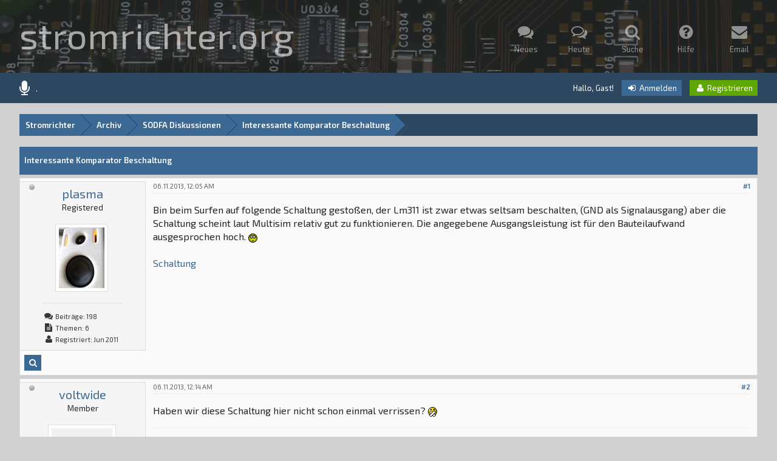

--- FILE ---
content_type: text/html; charset=UTF-8
request_url: https://stromrichter.org/showthread.php?mode=linear&tid=3564&pid=280886
body_size: 7192
content:
<!DOCTYPE html PUBLIC "-//W3C//DTD XHTML 1.0 Transitional//EN" "http://www.w3.org/TR/xhtml1/DTD/xhtml1-transitional.dtd"><!-- start: showthread -->
<html xml:lang="de" lang="de" xmlns="http://www.w3.org/1999/xhtml">
<head>
<title>Interessante Komparator Beschaltung</title>
<!-- start: headerinclude -->
<link rel="alternate" type="application/rss+xml" title="Letzte Themen (RSS 2.0)" href="https://stromrichter.org/syndication.php" />
<link rel="alternate" type="application/atom+xml" title="Letzte Themen (Atom 1.0)" href="https://stromrichter.org/syndication.php?type=atom1.0" />

<link href='https://fonts.googleapis.com/css?family=Exo+2:400,600' rel='stylesheet' type='text/css'>
<link rel="stylesheet" href="font-awesome-4.6.3/css/font-awesome.min.css">

<meta http-equiv="Content-Type" content="text/html; charset=UTF-8" />
<meta http-equiv="Content-Script-Type" content="text/javascript" />
<script type="text/javascript" src="https://stromrichter.org/jscripts/jquery.js?ver=1806"></script>
<script type="text/javascript" src="https://stromrichter.org/jscripts/jquery.plugins.min.js?ver=1806"></script>
<script type="text/javascript" src="https://stromrichter.org/jscripts/general.js?ver=1807"></script>
<script type="text/javascript" src="https://stromrichter.org/images/square/custom/tipsy.js"></script>

<link type="text/css" rel="stylesheet" href="https://stromrichter.org/cache/themes/theme8/global.css" />
<link type="text/css" rel="stylesheet" href="https://stromrichter.org/cache/themes/theme8/Square.css" />
<link type="text/css" rel="stylesheet" href="https://stromrichter.org/cache/themes/theme8/css3.css" />
<link type="text/css" rel="stylesheet" href="https://stromrichter.org/cache/themes/theme1/star_ratings.css" />
<link type="text/css" rel="stylesheet" href="https://stromrichter.org/cache/themes/theme1/showthread.css" />

<script type="text/javascript">
<!--
	lang.unknown_error = "Ein unbekannter Fehler ist aufgetreten.";

	lang.select2_match = "Ein Ergebnis wurde gefunden, drücke die Eingabetaste um es auszuwählen.";
	lang.select2_matches = "{1} Ergebnisse wurden gefunden, benutze die Pfeiltasten zum Navigieren.";
	lang.select2_nomatches = "Keine Ergebnisse gefunden";
	lang.select2_inputtooshort_single = "Bitte gib ein oder mehrere Zeichen ein";
	lang.select2_inputtooshort_plural = "Bitte gib {1} oder mehr Zeichen ein";
	lang.select2_inputtoolong_single = "Bitte lösche ein Zeichen";
	lang.select2_inputtoolong_plural = "Bitte lösche {1} Zeichen";
	lang.select2_selectiontoobig_single = "Du kannst nur einen Eintrag auswählen";
	lang.select2_selectiontoobig_plural = "Du kannst nur {1} Einträge auswählen";
	lang.select2_loadmore = "Lade weitere Ergebnisse...";
	lang.select2_searching = "Suche...";

	var cookieDomain = ".stromrichter.org";
	var cookiePath = "/";
	var cookiePrefix = "";
	var deleteevent_confirm = "Möchtest Du dieses Ereignis wirklich löschen?";
	var removeattach_confirm = "Möchtest du die ausgewählten Anhänge wirklich löschen?";
	var loading_text = 'Lade.<br />Bitte warten...';
	var saving_changes = 'Änderungen werden gespeichert ...';
	var use_xmlhttprequest = "1";
	var my_post_key = "cad493961dc06519264d0f8d0305a5a0";
	var rootpath = "https://stromrichter.org";
	var imagepath = "https://stromrichter.org/images/square";
  	var yes_confirm = "Ja";
	var no_confirm = "Nein";
	var MyBBEditor = null;
	var spinner_image = "https://stromrichter.org/images/square/spinner.gif";
	var spinner = "<img src='" + spinner_image +"' alt='' />";
	var modal_zindex = 9999;
// -->
</script>

<script type="text/javascript">
jQuery(document).ready(function($) {

function DropDown(el) {
	this.dd = el;
	this.initEvents();
		}
			DropDown.prototype = {
				initEvents : function() {
					var obj = this;

					obj.dd.on('click', function(event){
						$(this).toggleClass('active');
						event.stopPropagation();
			});	
			}
		}

			$(function() {
                                var dd = new DropDown( $('#dd') );

				$(document).click(function() {
					$('.wrapper-dropdown-5').removeClass('active');
				});

			});
});
</script>

<script type="text/javascript">
jQuery(function() {

    var quotes = jQuery(".quotes");
    var quoteIndex = -1;
    
    function showNextQuote() {
        ++quoteIndex;
        quotes.eq(quoteIndex % quotes.length)
            .fadeIn(500)
            .delay(12000)
            .fadeOut(500, showNextQuote);
    }
    
    showNextQuote();

});
</script>

<script type="text/javascript"> 
jQuery(function() {
	jQuery("a").tipsy({gravity: jQuery.fn.tipsy.autoNS});
	jQuery("title").tipsy({gravity: jQuery.fn.tipsy.autoNS});
	jQuery("img").tipsy({gravity: jQuery.fn.tipsy.autoNS});
	jQuery("i").tipsy({gravity: jQuery.fn.tipsy.autoNS});
	jQuery("span").tipsy({gravity: jQuery.fn.tipsy.autoNS});
	jQuery("div").tipsy({gravity: jQuery.fn.tipsy.autoNS});
	jQuery("label").tipsy({gravity: jQuery.fn.tipsy.autoNS});
	jQuery("input").tipsy({gravity: jQuery.fn.tipsy.autoNS});
});
</script>

<script type="text/javascript">
jQuery(document).ready(function($) {

    $(".catdesc").hide();

    $(".cattitle").on('mouseover mouseout', function(event) {

        var catdesc = $(this).parent().children('.catdesc');

        var content = catdesc.text();

        if (content !== "") {
            if (event.type == 'mouseover') {
                catdesc.fadeIn('slow');
            } else {
                catdesc.stop(true, true).fadeOut('slow');
            }
        }

    });

});
</script>

<script type="text/javascript">
jQuery(document).ready(function() {
    var offset = 100;
    var duration = 250;
    jQuery(window).scroll(function() {
        if (jQuery(this).scrollTop() > offset) {
            jQuery(".scrolltotop").fadeIn(duration);
        } else {
            jQuery(".scrolltotop").fadeOut(duration);
        	}
    });
    
    jQuery('.scrolltotop').click(function(event) {
        event.preventDefault();
        jQuery('html, body').animate({scrollTop: 0}, 600);
        	return false;
    	})
});
</script>
<!-- end: headerinclude -->
<script type="text/javascript">
<!--
	var quickdelete_confirm = "Möchtest du diesen Beitrag wirklich löschen?";
	var quickrestore_confirm = "Möchtest du diesen Beitrag wirklich wiederherstellen?";
	var allowEditReason = "1";
	lang.save_changes = "Änderungen speichern";
	lang.cancel_edit = "Bearbeitung abbrechen";
	lang.quick_edit_update_error = "Beim Bearbeiten des Beitrags ist es zu einem Fehler gekommen:";
	lang.quick_reply_post_error = "Beim Absenden des Beitrags ist es zu einem Fehler gekommen:";
	lang.quick_delete_error = "Beim Löschen des Beitrags ist es zu einem Fehler gekommen:";
	lang.quick_delete_success = "Der Beitrag wurde erfolgreich gelöscht.";
	lang.quick_delete_thread_success = "Das Thema wurde erfolgreich gelöscht.";
	lang.quick_restore_error = "Beim Wiederherstellen des Beitrags ist es zu einem Fehler gekommen:";
	lang.quick_restore_success = "Das Beitrag wurde erfolgreich wiederhergestellt.";
	lang.editreason = "Bearbeitungsgrund";
// -->
</script>
<!-- jeditable (jquery) -->
<script type="text/javascript" src="https://stromrichter.org/jscripts/report.js?ver=1804"></script>
<script src="https://stromrichter.org/jscripts/jeditable/jeditable.min.js"></script>
<script type="text/javascript" src="https://stromrichter.org/jscripts/thread.js?ver=1804"></script>

        <!-- App Indexing for Google Search -->
        <link href="android-app://com.quoord.tapatalkpro.activity/tapatalk/stromrichter.org/?location=post&amp;tid=3564&amp;pid=280886&amp;page=1&amp;perpage=20&amp;channel=google-indexing" rel="alternate" />
        <link href="ios-app://307880732/tapatalk/stromrichter.org/?location=post&amp;tid=3564&amp;pid=280886&amp;page=1&amp;perpage=20&amp;channel=google-indexing" rel="alternate" />
        
</head>
<body>

	<!-- start: header -->
<div class="scrolltotop"><i class="fa fa-caret-up fa-2x"></i></div>

<div id="container">

	<div id="header">
		<div class="wrapper">
          	<div class="logo"><a href="https://stromrichter.org/index.php">stromrichter.org</div>
          	<div class="menu">
              	<ul>
                  	<!--<li><a href="https://stromrichter.org/index.php"><i class="fa fa-home fa-2x"></i><br />Home</a></li>-->
					<li><a href="https://stromrichter.org/search.php?action=getnew"><i class="fa fa-comments fa-2x"></i><br />Neues</a></li>
					<li><a href="https://stromrichter.org/search.php?action=getdaily"><i class="fa fa-comments-o fa-2x"></i><br />Heute</a></li>
					<li><a href="https://stromrichter.org/search.php"><i class="fa fa-search fa-2x"></i><br />Suche</a></li>
                	<li><a href="https://stromrichter.org/misc.php?action=help"><i class="fa fa-question-circle fa-2x"></i><br />Hilfe</a></li>
					<li><a href="https://vefpostur.1984.is/" target="_blank"><i class="fa fa-envelope fa-2x"></i><br />Email</a></li>
              	</ul>
          	</div>
		</div>
	</div>
  
	<div id="panel">
  		<div class="wrapper">
			<div class="news">
				<div class="announcements"><i class="fa fa-microphone fa-2x"></i></div>
					<div class="automsj">
						<ul>
							<li class="quotes">.</li>
							<li class="quotes">Willkommen im Forum!</li>
							<li class="quotes">Alles beim Alten...</li>
                          	<li class="quotes">Du hast kaum etwas verpasst ;-)</li>
							<li class="quotes">Jetzt noch sicherer mit HTTPS</li>
						</ul>
					</div>
			</div>
        	<div class="usersection">
				<!-- start: header_welcomeblock_guest -->
Hallo, Gast! <span class="loginbutton"><a href="https://stromrichter.org/member.php?action=login" onclick="$('#quick_login').modal({ fadeDuration: 250, keepelement: true, zIndex: (typeof modal_zindex !== 'undefined' ? modal_zindex : 9999) }); return false;"><i style="font-size: 14px;" class="fa fa-sign-in fa-fw"></i> Anmelden</a></span> <span class="registerbutton"><a href="https://stromrichter.org/member.php?action=register"><i style="font-size: 14px;" class="fa fa-user fa-fw"></i> Registrieren</a></span>

<div class="modal" id="quick_login" style="display: none;">
	<form method="post" action="https://stromrichter.org/member.php">
		<input name="action" type="hidden" value="do_login" />
		<input name="url" type="hidden" value="" />
		<input name="quick_login" type="hidden" value="1" />
      	<div class="welcometitle">
      		<h1>Login at stromrichter.org</h1>
      	</div>
		<div class="welcomebox">
			Willkommen bei stromrichter.org!<br></br>
			Melde dich an oder registriere dich.
      	</div>
      	<div class="welcomelogin">
          	<ul>
				<li><span class="log"><i class="fa fa-user fa-fw"></i></span><input name="quick_username" id="quick_login_username" type="text" placeholder="Username" class="textlog" size="25" /></li>
				<li><span class="log"><i class="fa fa-lock fa-fw"></i></span><input name="quick_password" id="quick_login_password" type="password" placeholder="Password" class="textlog" size="25" /></li>
			</ul>
          	<br style="clear: both;"/>
          	<input name="quick_remember" id="quick_login_remember" type="checkbox" value="yes" class="checkbox" checked="checked" />
            <label for="quick_login_remember" style="color: #363636;">Merken</label><br />
          	<a href="https://stromrichter.org/member.php?action=lostpw" class="lost_password">Passwort vergessen?</a>
			<br style="clear: both;"/><br />
          	<input class="loginbutton" name="submit" type="submit" value="Login" style="cursor: pointer;" />
			<span class="registerbutton"><a href="https://stromrichter.org/member.php?action=register"><i style="font-size: 14px;" class="fa fa-user fa-fw"></i> Registrieren</a></span>
      	</div>
	</form>
</div>

<script type="text/javascript">
	$("#quick_login input[name='url']").val($(location).attr('href'));
</script>
<!-- end: header_welcomeblock_guest -->
        	</div>
		</div>
	</div>
      
		<div id="content">
			<div class="wrapper">
              	<br />
              	<!-- start: nav -->
<fieldset class="breadcrumb">
	<span class="crumbs"><!-- start: nav_bit -->
<span class="crust">
	<a href="https://stromrichter.org/index.php" class="crumb">Stromrichter</a>
	<span class="arrow">
		<span>&gt;</span>
	</span>
</span>
<!-- end: nav_bit --><!-- start: nav_bit -->
<span class="crust">
	<a href="forumdisplay.php?fid=117" class="crumb">Archiv</a>
	<span class="arrow">
		<span>&gt;</span>
	</span>
</span>
<!-- end: nav_bit --><!-- start: nav_bit -->
<span class="crust">
	<a href="forumdisplay.php?fid=89" class="crumb">SODFA Diskussionen</a>
	<span class="arrow">
		<span>&gt;</span>
	</span>
</span>
<!-- end: nav_bit --><!-- start: nav_sep_active -->

<!-- end: nav_sep_active -->
		<span class="crust"><!-- start: nav_bit_active -->
<a href="showthread.php?tid=3564" class="crumb">
	Interessante Komparator Beschaltung
</a>
<span class="arrow">
	<span>&gt;</span>
</span>
<!-- end: nav_bit_active --></span>
	</span>
</fieldset>
<!-- end: nav -->
				
				
				
				
				
				
				<br />
<!-- end: header -->
	
	
	<table border="0" cellspacing="0" cellpadding="8" class="tborder tfixed clear">
		<tr>
			<td class="thead">
				<div class="float_right">
					
				</div>
				<div>
					<strong>Interessante Komparator Beschaltung</strong>
				</div>
			</td>
		</tr>
  	</table>

	<div id="posts_container">
		<div id="posts">
			<!-- start: postbit_classic -->

<a name="pid280873" id="pid280873"></a>
<div class="post classic " style="" id="post_280873">
<div class="post_author scaleimages">
  	<span style="position: absolute;"><!-- start: postbit_offline -->
<img src="https://stromrichter.org/images/square/buddy_offline.png" title="Offline" alt="Offline" class="buddy_status" />
<!-- end: postbit_offline --></span>
  	<div class="largetext centered"><a href="https://stromrichter.org/member.php?action=profile&amp;uid=73">plasma</a></div>
  	<div class="smalltext centered">Registered</div>
  	<br />
	<div class="author_information">
			<!-- start: postbit_avatar -->
<div class="author_avatar"><a href="member.php?action=profile&amp;uid=73"><img src="https://stromrichter.org/uploads/avatars/avatar_73.jpg?dateline=1603781859" alt="" width="75" height="100" /></a></div>
<!-- end: postbit_avatar --><br />
	</div>
	<div class="author_statistics" style="margin: 0 auto; width: 130px;">
		<!-- start: postbit_author_user -->
<i style="font-size: 14px;" class="fa fa-comments fa-fw"></i> Beiträge: 198<br />
<i style="font-size: 14px;" class="fa fa-file-text fa-fw"></i> Themen: 6<br />
<i style="font-size: 14px;" class="fa fa-user fa-fw"></i> Registriert: Jun 2011
	
<!-- end: postbit_author_user -->
	</div>
</div>
<div class="post_content">
	<div class="post_head">
		<!-- start: postbit_posturl -->
<div class="float_right" style="vertical-align: top">
<strong><a href="showthread.php?tid=3564&amp;pid=280873#pid280873" title="Interessante Komparator Beschaltung">#1</a></strong>

</div>
<!-- end: postbit_posturl -->
		
		<span class="post_date">06.11.2013, 12:05 AM <span class="post_edit" id="edited_by_280873"></span></span>
	
	</div>
	<div class="post_body scaleimages" id="pid_280873">
		Bin beim Surfen auf folgende Schaltung gestoßen, der Lm311 ist zwar etwas seltsam beschalten, (GND als Signalausgang) aber die Schaltung scheint laut Multisim relativ gut zu funktionieren. Die angegebene Ausgangsleistung ist für den Bauteilaufwand ausgesprochen hoch. <img src="https://stromrichter.org/images/smilies/surprised.gif" alt="überrascht" title="überrascht" class="smilie smilie_31" /> <br />
<br />
<a href="https://stromrichter.org/d-amp/content/images/1554_1383689030_1250.PDF" target="_blank">Schaltung</a> 
	</div>
	
	
	<div class="post_meta" id="post_meta_280873">
		
	</div>
</div>
<div class="post_controls" style="padding: 11px 7px;">
	<div class="postbit_buttons author_buttons float_left">
		<!-- start: postbit_find -->
<span class="minibutton"><a href="search.php?action=finduser&amp;uid=73" title="Alle Beiträge dieses Benutzers finden"><i style="font-size: 14px;" class="fa fa-search fa-fw"></i></a></span>
<!-- end: postbit_find -->&nbsp;
	</div>
	<div class="postbit_buttons post_management_buttons float_right">
		
	</div>
</div>
</div>
<!-- end: postbit_classic --><!-- start: postbit_classic -->

<a name="pid280875" id="pid280875"></a>
<div class="post classic " style="" id="post_280875">
<div class="post_author scaleimages">
  	<span style="position: absolute;"><!-- start: postbit_offline -->
<img src="https://stromrichter.org/images/square/buddy_offline.png" title="Offline" alt="Offline" class="buddy_status" />
<!-- end: postbit_offline --></span>
  	<div class="largetext centered"><a href="https://stromrichter.org/member.php?action=profile&amp;uid=66">voltwide</a></div>
  	<div class="smalltext centered">Member</div>
  	<br />
	<div class="author_information">
			<!-- start: postbit_avatar -->
<div class="author_avatar"><a href="member.php?action=profile&amp;uid=66"><img src="https://stromrichter.org/images/default_avatar.png" alt="" width="100" height="100" /></a></div>
<!-- end: postbit_avatar --><br />
	</div>
	<div class="author_statistics" style="margin: 0 auto; width: 130px;">
		<!-- start: postbit_author_user -->
<i style="font-size: 14px;" class="fa fa-comments fa-fw"></i> Beiträge: 15.953<br />
<i style="font-size: 14px;" class="fa fa-file-text fa-fw"></i> Themen: 70<br />
<i style="font-size: 14px;" class="fa fa-user fa-fw"></i> Registriert: Jul 2009
	
<!-- end: postbit_author_user -->
	</div>
</div>
<div class="post_content">
	<div class="post_head">
		<!-- start: postbit_posturl -->
<div class="float_right" style="vertical-align: top">
<strong><a href="showthread.php?tid=3564&amp;pid=280875#pid280875" title="&nbsp;">#2</a></strong>

</div>
<!-- end: postbit_posturl -->
		
		<span class="post_date">06.11.2013, 12:14 AM <span class="post_edit" id="edited_by_280875"></span></span>
	
	</div>
	<div class="post_body scaleimages" id="pid_280875">
		Haben wir diese Schaltung hier nicht schon einmal verrissen? <img src="https://stromrichter.org/images/smilies/lips.gif" alt="klappe" title="klappe" class="smilie smilie_28" /> 
	</div>
	
	<!-- start: postbit_signature -->
<div class="signature scaleimages">
...mit der Lizenz zum Löten!
</div>
<!-- end: postbit_signature -->
	<div class="post_meta" id="post_meta_280875">
		
	</div>
</div>
<div class="post_controls" style="padding: 11px 7px;">
	<div class="postbit_buttons author_buttons float_left">
		<!-- start: postbit_find -->
<span class="minibutton"><a href="search.php?action=finduser&amp;uid=66" title="Alle Beiträge dieses Benutzers finden"><i style="font-size: 14px;" class="fa fa-search fa-fw"></i></a></span>
<!-- end: postbit_find -->&nbsp;
	</div>
	<div class="postbit_buttons post_management_buttons float_right">
		
	</div>
</div>
</div>
<!-- end: postbit_classic --><!-- start: postbit_classic -->

<a name="pid280878" id="pid280878"></a>
<div class="post classic " style="" id="post_280878">
<div class="post_author scaleimages">
  	<span style="position: absolute;"><!-- start: postbit_offline -->
<img src="https://stromrichter.org/images/square/buddy_offline.png" title="Offline" alt="Offline" class="buddy_status" />
<!-- end: postbit_offline --></span>
  	<div class="largetext centered"><a href="https://stromrichter.org/member.php?action=profile&amp;uid=73">plasma</a></div>
  	<div class="smalltext centered">Registered</div>
  	<br />
	<div class="author_information">
			<!-- start: postbit_avatar -->
<div class="author_avatar"><a href="member.php?action=profile&amp;uid=73"><img src="https://stromrichter.org/uploads/avatars/avatar_73.jpg?dateline=1603781859" alt="" width="75" height="100" /></a></div>
<!-- end: postbit_avatar --><br />
	</div>
	<div class="author_statistics" style="margin: 0 auto; width: 130px;">
		<!-- start: postbit_author_user -->
<i style="font-size: 14px;" class="fa fa-comments fa-fw"></i> Beiträge: 198<br />
<i style="font-size: 14px;" class="fa fa-file-text fa-fw"></i> Themen: 6<br />
<i style="font-size: 14px;" class="fa fa-user fa-fw"></i> Registriert: Jun 2011
	
<!-- end: postbit_author_user -->
	</div>
</div>
<div class="post_content">
	<div class="post_head">
		<!-- start: postbit_posturl -->
<div class="float_right" style="vertical-align: top">
<strong><a href="showthread.php?tid=3564&amp;pid=280878#pid280878" title="&nbsp;">#3</a></strong>

</div>
<!-- end: postbit_posturl -->
		
		<span class="post_date">06.11.2013, 12:20 AM <span class="post_edit" id="edited_by_280878"></span></span>
	
	</div>
	<div class="post_body scaleimages" id="pid_280878">
		Achso, dann kann der Thread gelöscht werden.<br />
Sry, die Schaltung war mir neu...  <img src="https://stromrichter.org/images/smilies/lips.gif" alt="klappe" title="klappe" class="smilie smilie_28" /> <br />
Hat aber jemand den Link zur diskussion?
	</div>
	
	
	<div class="post_meta" id="post_meta_280878">
		
	</div>
</div>
<div class="post_controls" style="padding: 11px 7px;">
	<div class="postbit_buttons author_buttons float_left">
		<!-- start: postbit_find -->
<span class="minibutton"><a href="search.php?action=finduser&amp;uid=73" title="Alle Beiträge dieses Benutzers finden"><i style="font-size: 14px;" class="fa fa-search fa-fw"></i></a></span>
<!-- end: postbit_find -->&nbsp;
	</div>
	<div class="postbit_buttons post_management_buttons float_right">
		
	</div>
</div>
</div>
<!-- end: postbit_classic --><!-- start: postbit_classic -->

<a name="pid280881" id="pid280881"></a>
<div class="post classic " style="" id="post_280881">
<div class="post_author scaleimages">
  	<span style="position: absolute;"><!-- start: postbit_offline -->
<img src="https://stromrichter.org/images/square/buddy_offline.png" title="Offline" alt="Offline" class="buddy_status" />
<!-- end: postbit_offline --></span>
  	<div class="largetext centered"><a href="https://stromrichter.org/member.php?action=profile&amp;uid=74">christianw.</a></div>
  	<div class="smalltext centered">Member</div>
  	<br />
	<div class="author_information">
			<!-- start: postbit_avatar -->
<div class="author_avatar"><a href="member.php?action=profile&amp;uid=74"><img src="https://stromrichter.org/uploads/avatars/avatar_74.jpg?dateline=1470520126" alt="" width="100" height="100" /></a></div>
<!-- end: postbit_avatar --><br />
	</div>
	<div class="author_statistics" style="margin: 0 auto; width: 130px;">
		<!-- start: postbit_author_user -->
<i style="font-size: 14px;" class="fa fa-comments fa-fw"></i> Beiträge: 10.629<br />
<i style="font-size: 14px;" class="fa fa-file-text fa-fw"></i> Themen: 357<br />
<i style="font-size: 14px;" class="fa fa-user fa-fw"></i> Registriert: Jul 2012
	
<!-- end: postbit_author_user -->
	</div>
</div>
<div class="post_content">
	<div class="post_head">
		<!-- start: postbit_posturl -->
<div class="float_right" style="vertical-align: top">
<strong><a href="showthread.php?tid=3564&amp;pid=280881#pid280881" title="&nbsp;">#4</a></strong>

</div>
<!-- end: postbit_posturl -->
		
		<span class="post_date">06.11.2013, 01:30 AM <span class="post_edit" id="edited_by_280881"></span></span>
	
	</div>
	<div class="post_body scaleimages" id="pid_280881">
		+/-100V und 25.0A bei dem Layout..  <img src="https://stromrichter.org/images/smilies/icon9.gif" alt="misstrau" title="misstrau" class="smilie smilie_25" /> 
	</div>
	
	
	<div class="post_meta" id="post_meta_280881">
		
	</div>
</div>
<div class="post_controls" style="padding: 11px 7px;">
	<div class="postbit_buttons author_buttons float_left">
		<!-- start: postbit_www -->
<span class="minibutton"><a href="http://www.360customs.de" target="_blank" title="Webseite des Benutzers besuchen"><i style="font-size: 14px;" class="fa fa-globe fa-fw"></i></a></span>
<!-- end: postbit_www --><!-- start: postbit_find -->
<span class="minibutton"><a href="search.php?action=finduser&amp;uid=74" title="Alle Beiträge dieses Benutzers finden"><i style="font-size: 14px;" class="fa fa-search fa-fw"></i></a></span>
<!-- end: postbit_find -->&nbsp;
	</div>
	<div class="postbit_buttons post_management_buttons float_right">
		
	</div>
</div>
</div>
<!-- end: postbit_classic --><!-- start: postbit_classic -->

<a name="pid280882" id="pid280882"></a>
<div class="post classic " style="" id="post_280882">
<div class="post_author scaleimages">
  	<span style="position: absolute;"></span>
  	<div class="largetext centered">Rumgucker</div>
  	<div class="smalltext centered">Unregistered</div>
  	<br />
	<div class="author_information">
			<br />
	</div>
	<div class="author_statistics" style="margin: 0 auto; width: 130px;">
		<!-- start: postbit_author_guest -->
&nbsp;
<!-- end: postbit_author_guest -->
	</div>
</div>
<div class="post_content">
	<div class="post_head">
		<!-- start: postbit_posturl -->
<div class="float_right" style="vertical-align: top">
<strong><a href="showthread.php?tid=3564&amp;pid=280882#pid280882" title="&nbsp;">#5</a></strong>

</div>
<!-- end: postbit_posturl -->
		
		<span class="post_date">06.11.2013, 08:35 AM <span class="post_edit" id="edited_by_280882"></span></span>
	
	</div>
	<div class="post_body scaleimages" id="pid_280882">
		Danke für die PDF, plasma.<br />
<br />
Ich kann mich - im Gegensatz zu Volti - nicht an die Schaltung erinnern. Keine Ahnung, was Voltis Elefantengedächtnis da gespeichert hat. Aber vielleicht findet er es...<br />
<br />
Der Komparator ist wirklich ungewöhnlich beschaltet. Sehr interessant.  <img src="https://stromrichter.org/images/smilies/surprised.gif" alt="überrascht" title="überrascht" class="smilie smilie_31" /> 
	</div>
	
	
	<div class="post_meta" id="post_meta_280882">
		
	</div>
</div>
<div class="post_controls" style="padding: 11px 7px;">
	<div class="postbit_buttons author_buttons float_left">
		&nbsp;
	</div>
	<div class="postbit_buttons post_management_buttons float_right">
		
	</div>
</div>
</div>
<!-- end: postbit_classic --><!-- start: postbit_classic -->

<a name="pid280886" id="pid280886"></a>
<div class="post classic " style="" id="post_280886">
<div class="post_author scaleimages">
  	<span style="position: absolute;"><!-- start: postbit_offline -->
<img src="https://stromrichter.org/images/square/buddy_offline.png" title="Offline" alt="Offline" class="buddy_status" />
<!-- end: postbit_offline --></span>
  	<div class="largetext centered"><a href="https://stromrichter.org/member.php?action=profile&amp;uid=66">voltwide</a></div>
  	<div class="smalltext centered">Member</div>
  	<br />
	<div class="author_information">
			<!-- start: postbit_avatar -->
<div class="author_avatar"><a href="member.php?action=profile&amp;uid=66"><img src="https://stromrichter.org/images/default_avatar.png" alt="" width="100" height="100" /></a></div>
<!-- end: postbit_avatar --><br />
	</div>
	<div class="author_statistics" style="margin: 0 auto; width: 130px;">
		<!-- start: postbit_author_user -->
<i style="font-size: 14px;" class="fa fa-comments fa-fw"></i> Beiträge: 15.953<br />
<i style="font-size: 14px;" class="fa fa-file-text fa-fw"></i> Themen: 70<br />
<i style="font-size: 14px;" class="fa fa-user fa-fw"></i> Registriert: Jul 2009
	
<!-- end: postbit_author_user -->
	</div>
</div>
<div class="post_content">
	<div class="post_head">
		<!-- start: postbit_posturl -->
<div class="float_right" style="vertical-align: top">
<strong><a href="showthread.php?tid=3564&amp;pid=280886#pid280886" title="&nbsp;">#6</a></strong>

</div>
<!-- end: postbit_posturl -->
		
		<span class="post_date">06.11.2013, 09:15 AM <span class="post_edit" id="edited_by_280886"></span></span>
	
	</div>
	<div class="post_body scaleimages" id="pid_280886">
		Da hatte ich das Teil mal gesehen:<br />
<a href="http://www.diyaudio.com/forums/class-d/166214-ucd-25-watts-1200-watts-using-2-mosfets.html" target="_blank">http://www.diyaudio.com/forums/class-d/1...sfets.html</a>
	</div>
	
	<!-- start: postbit_signature -->
<div class="signature scaleimages">
...mit der Lizenz zum Löten!
</div>
<!-- end: postbit_signature -->
	<div class="post_meta" id="post_meta_280886">
		
	</div>
</div>
<div class="post_controls" style="padding: 11px 7px;">
	<div class="postbit_buttons author_buttons float_left">
		<!-- start: postbit_find -->
<span class="minibutton"><a href="search.php?action=finduser&amp;uid=66" title="Alle Beiträge dieses Benutzers finden"><i style="font-size: 14px;" class="fa fa-search fa-fw"></i></a></span>
<!-- end: postbit_find -->&nbsp;
	</div>
	<div class="postbit_buttons post_management_buttons float_right">
		
	</div>
</div>
</div>
<!-- end: postbit_classic -->
		</div>
	</div>

	<div class="tfoot">
		<!-- start: showthread_search -->
	<div class="float_right">
		<form action="search.php" method="post">
			<input type="hidden" name="action" value="thread" />
			<input type="hidden" name="tid" value="3564" />
			<input type="text" name="keywords" value="Suchbegriff(e)" onfocus="if(this.value == 'Suchbegriff(e)') { this.value = ''; }" onblur="if(this.value=='') { this.value='Suchbegriff(e)'; }" class="textbox" size="25" />
			<input type="submit" class="button" value="Durchsuche Thema" />
		</form>
	</div>
<!-- end: showthread_search -->
		<div>
			<a class="effect" href="showthread.php?tid=3564&amp;action=nextoldest" title="Ein Thema zurück"><i class="fa fa-caret-square-o-left fa-2x"></i></a>&nbsp;&nbsp;
			<a class="effect" href="showthread.php?tid=3564&amp;action=nextnewest" title="Ein Thema vor"><i class="fa fa-caret-square-o-right fa-2x"></i></a>
		</div>
	</div>

	<div class="float_left" style="margin-top: 10px;">
		
	</div>
	<div class="float_right" style="margin-top: 17px;">
		
	</div>
	<br class="clear" />
	
	
	
	<br />
	<div class="float_left">
		<ul class="thread_tools">
			
			<li class="subscription_add"><a href="usercp2.php?action=addsubscription&amp;tid=3564&amp;my_post_key=cad493961dc06519264d0f8d0305a5a0">Thema abonnieren</a></li>
			
		</ul>
	</div>
	<div class="float_right" style="text-align: right;">
		
		
	</div>
	<br class="clear" />
	
	<!-- start: footer -->
</div>
</div>

<br style="clear: both;" />

<div id="footer">
	<div class="wrapper">
      	<div class="one">
          	<h3>About us</h3>
          	<p>Stromrichter.org ist ein unkommerzielles und werbefreies Forum zum</p> 
			<p>Ideenaustausch rund um Themen der Elektronik. Der Schwerpunkt liegt bei</p> 
			<p> Schaltverstärkern und Spannungswandlern - wir sind aber in alle Richtungen offen.</p> 
			<p> Wir legen Wert auf den Schutz Deiner und unserer Identität - Anonymität ist möglich</p> 
			<p> und wird nicht hinterfragt.</p>
      	</div>
      	<div class="two">
          	<h3>Navigation</h3>
          	<ul>
                <li><a href="https://stromrichter.org/index.php"><i style="font-size: 14px;" class="fa fa-comments fa-fw"></i> Index</a></li>
                <li><a href="https://stromrichter.org/search.php"><i style="font-size: 14px;" class="fa fa-search fa-fw"></i> Search</a></li>
                <li><a href="https://stromrichter.org/memberlist.php"><i style="font-size: 14px;" class="fa fa-users fa-fw"></i> Members</a></li>
				<li><a href="https://stromrichter.org/misc.php?action=help"><i style="font-size: 14px;" class="fa fa-question-circle fa-fw"></i> Help</a></li>
			</ul>
      	</div>
      	<div class="three">
          	<h3>Quick links</h3>
          	<ul>
              	<!-- start: footer_contactus -->
<li><a href="https://stromrichter.org/contact.php"><i style="font-size: 14px;" class="fa fa-info fa-fw"></i> Kontakt</a></li>
<!-- end: footer_contactus -->
				<li><a href="https://stromrichter.org/misc.php?action=syndication"><i style="font-size: 14px;" class="fa fa-rss fa-fw"></i> RSS-Synchronisation</a></li>
              	<li><a href="https://stromrichter.org/search.php?action=getnew"><i style="font-size: 14px;" class="fa fa-comments fa-fw"></i> Neue Beiträge</a></li>
				<li><a href="https://stromrichter.org/search.php?action=getdaily"><i style="font-size: 14px;" class="fa fa-comments-o fa-fw"></i> Heutige Beiträge</a></li>
			</ul>
      	</div>
    </div>
</div>

<div id="copyright">
  	<div class="wrapper">
      	<div style="float: left;">
          	<!-- MyBB is free software developed and maintained by a volunteer community.
					It would be much appreciated by the MyBB Group if you left the full copyright and "powered by" notice intact,
					to show your support for MyBB.  If you choose to remove or modify the copyright below,
					you may be refused support on the MyBB Community Forums.

					This is free software, support us and we'll support you. -->
				Powered by <a href="http://www.mybb.com" target="_blank">MyBB</a>, &copy; 2002-2026 <a href="http://www.mybb.com" target="_blank">MyBB Group</a>.
				<!-- End powered by -->
      	</div>
      	<div style="float: right;">
          	Square theme by <a href="http://community.mybb.com/user-75705.html" target="_blank">eNvy</a> &copy; 2015-2016, carefully modified by stromrichter.org ;-).
      	</div>
  	</div>
<!-- The following piece of code allows MyBB to run scheduled tasks. DO NOT REMOVE --><!-- End task image code -->

</div>


<!-- end: footer -->
	<div id="thread_modes_popup" class="popup_menu" style="display: none;"><div class="popup_item_container"><a href="showthread.php?mode=linear&amp;tid=3564&amp;pid=280886#pid280886" class="popup_item">Linearer Modus</a></div><div class="popup_item_container"><a href="showthread.php?mode=threaded&amp;tid=3564&amp;pid=280886#pid280886" class="popup_item">Baumstrukturmodus</a></div></div>
	<script type="text/javascript">
	// <!--
		if(use_xmlhttprequest == "1")
		{
			$("#thread_modes").popupMenu();
		}
	// -->
	</script>
	<script type="text/javascript">
		$(".author_avatar img").error(function () {
			$(this).unbind("error").closest('.author_avatar').remove();
		});
	</script>
</body>
</html>
<!-- end: showthread -->

--- FILE ---
content_type: text/css
request_url: https://stromrichter.org/cache/themes/theme8/Square.css
body_size: 2369
content:
.tipsy {
    position: absolute;
    padding: 5px;
    z-index: 100000;
}

.tipsy-inner {
	font-family: 'Exo 2', sans-serif;
	font-size: 11px;
    background: #161616;
    color: #FFFFFF;
    max-width: 200px;
    padding: 5px 8px;
    text-align: center;
}

.tipsy-arrow {
    position: absolute;
    width: 0;
    height: 0;
    line-height: 0;
    border: 5px dashed #161616;
}

.tipsy-arrow-n {
    border-bottom-color: #161616;
}

.tipsy-arrow-s {
    border-top-color: #161616;
}

.tipsy-arrow-e {
    border-left-color: #161616;
}

.tipsy-arrow-w {
    border-right-color: #161616;
}

.tipsy-n .tipsy-arrow {
    top: 0px; left: 50%;
    margin-left: -5px;
    border-bottom-style: solid;
    border-top: none;
    border-left-color: transparent;
    border-right-color: transparent;
}

.tipsy-nw .tipsy-arrow {
    top: 0;
    left: 10px;
    border-bottom-style: solid;
    border-top: none;
    border-left-color: transparent;
    border-right-color: transparent;
}

.tipsy-ne .tipsy-arrow {
    top: 0;
    right: 10px;
    border-bottom-style: solid;
    border-top: none;
    border-left-color: transparent;
    border-right-color: transparent;
}

.tipsy-s .tipsy-arrow {
    bottom: 0;
    left: 50%;
    margin-left: -5px;
    border-top-style: solid;
    border-bottom: none;
    border-left-color: transparent;
    border-right-color: transparent;
}

.tipsy-sw .tipsy-arrow {
    bottom: 0;
    left: 10px;
    border-top-style: solid;
    border-bottom: none;
    border-left-color: transparent;
    border-right-color: transparent;
}

.tipsy-se .tipsy-arrow {
    bottom: 0;
    right: 10px;
    border-top-style: solid;
    border-bottom: none;
    border-left-color: transparent;
    border-right-color: transparent;
}

.tipsy-e .tipsy-arrow {
    right: 0;
    top: 50%;
    margin-top: -5px;
    border-left-style: solid;
    border-right: none;
    border-top-color: transparent;
    border-bottom-color: transparent;
}

.tipsy-w .tipsy-arrow {
    left: 0;
    top: 50%;
    margin-top: -5px;
    border-right-style: solid;
    border-left: none;
    border-top-color: transparent;
    border-bottom-color: transparent;
}

.catdesc {
  	font-family: 'Exo 2', sans-serif;
  	font-size: 11px;
  	padding: 6px 12px;
  	background: #2e4861;
  	color: #FAFAFA;
}

#header {
	background: url(../../../images/square/testbanner.jpg);
	height: 120px;
	min-width: 984px;
	max-width: 1400px;
	margin: auto;
}

.logo {
  	float: left;
  	font-family: 'Exo 2', sans-serif;
  	font-size: 60px;
  	font-weight: 400;
  	color: #FFFFFF;
  	margin-top: 15px;
  	transition: all 0.5s ease;
}
.logo a:link, .logo a:visited {
  	color: rgba(255, 255, 255, 0.6);
  	text-decoration: none;
  	transition: all 0.5s ease;
}

.logo a:hover, .logo a:active {
  	color: rgba(255, 255, 255, 1);
  	text-decoration: none;
  	transition: all 0.5s ease;
}

.logo2 {
  	float: left;
  	color: #FFFFFF;
  	margin-top: 20px;
  	transition: all 0.5s ease;
}

.logo:hover > .logo2 {
  	transform: rotate(360deg);
}

.menu {
  	width: 492px;
  	float: right;
  	margin: 40px 0 0 0;
  	padding: 0;
  	text-align: right;
}

.menu ul {
  	margin: 0;
  	padding: 0;
}

.menu ul li {
  	list-style: none;
  	display: inline-block;
  	margin: 0 0 0 25px;
  	padding: 0;
  	text-align: center;
  	width: 60px;
  	height: 60px;
  	line-height: 30px;
}

.menu ul li a:link, .menu ul li a:visited {
  	color: rgba(255, 255, 255, 0.5);
  	text-decoration: none;
  	transition: all 0.5s ease;
}

.menu ul li a:hover, .menu ul li a:active {
  	color: rgba(255, 255, 255, 1);
  	text-decoration: none;
  	transition: all 0.5s ease;
}

#panel {
  	background: #2e4861;
  	height: 50px;
  	min-width: 984px;
	max-width: 1400px;
	margin: auto;
}

.news {
 	padding: 0;
	margin: 0;
  	width: 492px;
  	height: 50px;
  	line-height: 50px;
  	float: left;
}

.announcements {
  	width: 17px;
  	padding: 0 5px 0 0;
    color: #FFFFFF;
  	text-align: left;
  	float: left;
  	margin-top: 13px;
}

.automsj {
  	width: 446px;
  	float: left;
  	padding: 0 5px;
  	font-family: 'Exo 2', sans-serif;
  	font-size: 13px;
  	margin: 1px auto 0 auto;
}

.automsj ul {
  	padding: 0;
  	margin: 0;
}

.quotes {
    color: #FFFFFF;
  	list-style: none;
  	display: none;
  	text-align: left;
}

.usersection {
  	margin: 0;
  	padding: 0;
  	float: right;
  	text-align: right;
  	width: 450px;
  	height: 50px;
  	line-height: 50px;
  	color: #FFFFFF;
}

.loginbutton a:link, .loginbutton a:visited {
  	padding: 5px 8px;
  	margin-left: 10px;
  	color: #FFFFFF;
  	transition: all 0.5s ease;
  	background: #3c6994;
  	text-decoration: none;
}

.loginbutton a:hover, .loginbutton a:active {
  	transition: all 0.5s ease;
  	background: #0073cd;
  	text-decoration: none;
}

.registerbutton a:link, .registerbutton a:visited {
  	padding: 5px 8px;
  	margin-left: 10px;
  	color: #FFFFFF;
  	transition: all 0.5s ease;
  	background: #5ea700;
  	text-decoration: none;
}

.registerbutton a:hover, .registerbutton a:active {
  	transition: all 0.5s ease;
  	background: #79cd00;
}

.usermenu {
  	font-size: 13px;
  	margin-right: 20px;
}

.usermenu a:link, .usermenu a:visited {
  	color: #008fff;
  	transition: all 0.5s ease;
  	text-decoration: none;
}

.usermenu a:hover, .usermenu a:active {
	color: #54b4ff;
  	transition: all 0.5s ease;
}

.panelavatar {
	background: url(../../../images/square/default_avatar.png) no-repeat;
	background-size: 100% auto;
  	margin: 0 5px 0 0;
  	padding: 0;
}

.panelavatar img {
	margin: 0px;
	padding: 0px;
}

.panelavatar img[src=""] {
	display: none;
	margin: 0px;
	padding: 0px;
}

.wrapper-dropdown-5 {
    position: relative;
    top: -32px;
    float: right;
    cursor: pointer;
    outline: none;
    z-index: 999;
  	color: #008fff;
  	transition: all 0.5s ease;
}

.wrapper-dropdown-5 .dropdown {
	position: absolute;
	width: 190px;
    padding: 0;
	top: 18px;
	left: -179px;
	list-style: none;
	max-height: 0;
	overflow: hidden;
  	transition: all 0.5s ease;
  	color: #FFFFFF;
	background: #2e4861;
}

.wrapper-dropdown-5:hover, .wrapper-dropdown-5:active {
    cursor: pointer;
	transition: all 0.5s ease;
  	color: #54b4ff;
}

.wrapper-dropdown-5 .dropdown li {
    padding: 5px;
}

.wrapper-dropdown-5 .dropdown li a {
    padding: 5px;
    height: 20px;
    line-height: 18px;
    display: block;
    font-size: 13px;
    text-decoration: none;
    color: #FFFFFF;
  	transition: all 0.3s ease;
}

.wrapper-dropdown-5 .dropdown li:last-of-type a {
    border: none;
}

.wrapper-dropdown-5 .dropdown li i {
    margin-right: 5px;
    color: inherit;
    vertical-align: middle;
}

.wrapper-dropdown-5 .dropdown li:hover a {
    display: block;
    cursor: pointer;
	background: #008fff;
  	transition: all 0.3s ease;
}

.wrapper-dropdown-5.active .dropdown {
    max-height: 400px;
}

.tduser {
    padding: 0;
    margin: 0;
}

.admincp a:link, .admincp a:visited {
  	background: #d00000;
  	padding: 4px 3px 4px 5px;
  	transition: all 0.5s ease;
  	color: #EFEFEF;
}

.admincp a:hover {
  	background: #fe0000;
  	transition: all 0.5s ease;
  	color: #FFFFFF;
}

.modcp a:link, .modcp a:visited {
  	background: #00abd0;
  	padding: 4px;
  	transition: all 0.5s ease;
  	color: #EFEFEF;
}

.modcp a:hover {
  	background: #00d1fe;
  	transition: all 0.5s ease;
  	color: #FFFFFF;
}

.breadcrumb {
	font-family: 'Exo 2', sans-serif;
    font-size: 13px;
    font-weight: bold;
    overflow: hidden;
    margin: auto;
    padding: 0;
	background: #2e4861;
    color: #FFFFFF;
    border: 1px none;
    height: 36px;
    width: auto;
  	min-width: 960px;
}

.breadcrumb .crust {
    display: block;
    float: left;
    position: relative;
}

.breadcrumb .crust:first-child a.crumb {
    padding-left: 10px;
}

.breadcrumb .crust a.crumb, .breadcrumb .crust b.lastcrumb {
    text-decoration: none;
    padding: 0px 5px 0px 30px;
    margin-bottom: -1px;
    outline: 0 none;
    display: block;
    color: #FFFFFF;
    text-decoration: none;
	background: #3c6994;
	transition: all 0.5s ease;
}

.breadcrumb .crust b.lastcrumb {
    background: transparent none;
}

.breadcrumb .crust a.crumb, .breadcrumb .crust b.lastcrumb {
    line-height: 36px;
}

.breadcrumb .crust .arrow {
    border: 18px solid transparent;
    border-right: 1px none;
    border-left-color: #003c6d;
    display: block;
    position: absolute;
    right: -22px;
    top: 0;
    z-index: 1;
    width: 0px;
    height: 0px;
}

.breadcrumb .crust .arrow span {
    border: 23px solid transparent;
    border-right: 1px none black;
    border-left-color: #3c6994;
    display: block;
    position: absolute;
    left: -24px;
    top: -23px;
    z-index: 51;
    white-space: nowrap;
    overflow: hidden;
    text-indent: 9999px;
    width: 0px;
    height: 0px;
	transition: all 0.5s ease;
}

.breadcrumb .refresh:hover {
    background-position: 0px -16px;
}

.breadcrumb .crust:last-child a.crumb {
}

.breadcrumb .crust:hover a.crumb {
    text-decoration:none; 
    cursor: pointer;
    background: #4981b4;
	transition: all 0.5s ease;
}

.breadcrumb .crust:hover .arrow span {
 
    border-left-color: #4981b4;
	transition: all 0.5s ease;
}

.effect {
  	opacity: 0.5;
  	transition: all 0.5s ease;
}

.effect:hover {
  	opacity: 1;
  	transition: all 0.5s ease;
}

.scrolltotop {
    cursor: pointer;
    border: 1px solid #54b4ff;
    padding: 2px 11px 6px 11px;
    position: fixed;
    bottom: 1em;
    right: 20px;
    text-decoration: none;
    color: #54b4ff;
    display: none;
	transition: all 0.5s ease;
  	font-size: 16px;
  	opacity: 0.75;
}

.scrolltotop:hover {
    
    cursor: pointer;
    border: 1px solid #54b4ff;
    color: #54b4ff;
	transition: all 0.5s ease;
  	opacity: 1;
}

.thead {
  	background: #3c6994;
  	font-size: 13px;
  	color: #FAFAFA;
  	height: 30px;
  	line-height: 29px;
  	font-weight: bold;
}

.thead a:link, .thead a:visited {
  	color: #FAFAFA;
  	text-decoration: none;
  	font-weight: bold;
}

.thead a:hover, .thead a:active {
  	color: #FAFAFA;
  	text-decoration: none;
}

.theadend {
  	height: 3px;
  	background: #2e4861;
}

.language {
  	float: right;
  	margin-left: 20px;
}

.themes {
	float: right;
}

#footer {
	background: #2e4861;
	height: 200px;
	min-width: 984px;
	max-width: 1400px;
	margin: auto;

}

#copyright {
	background: #3c6994;
	color: #FAFAFA;
	height: 50px;
	line-height: 50px;
	min-width: 984px;
	max-width: 1400px;
	margin: auto;

}

#copyright a:link, #copyright a:visited {
  	color: #54b4ff;
  	transition: all 0.5s ease;
  	text-decoration: none;
}

#copyright a:hover, #copyright a:active {
  	color: #98D2FF;
  	transition: all 0.5s ease;
  	text-decoration: none;
}

.one {
  	width: 500px;
  	margin-right: 60px;
  	float: left;
}

.two {
  	width: 150px;
  	margin-right: 60px;
  	float: left;
}

.three {
  	width: 150px;
  	float: left;
}

.one h3 {
  	font-size: 19px;
  	color: #FAFAFA;
  	margin: 20px 0;
}

.two h3 {
  	font-size: 19px;
  	color: #FAFAFA;
  	margin: 20px 0;
}

.three h3 {
  	font-size: 19px;
  	color: #FAFAFA;
  	margin: 20px 0;
}

.one p {
  	font-size: 13px;
	color: rgba(255, 255, 255, 0.5);
  	line-height: 11px;
}

.two ul {
  	margin: 0;
  	padding: 0;
}

.two ul li {
  	list-style: none;
  	display: block;
  	padding: 2px 0;
  	margin: 0;
}

.two ul li a:link, .two ul li a:visited {
  	text-decoration: none;
  	color: rgba(255, 255, 255, 0.5);
  	transition: all 0.5s ease;
}

.two ul li a:hover, .two ul li a:active {
  	color: rgba(255, 255, 255, 1);
  	transition: all 0.5s ease;
}

.three ul {
  	margin: 0;
  	padding: 0;
}

.three ul li {
  	list-style: none;
  	display: block;
  	padding: 2px 0;
  	margin: 0;
}

.three ul li a:link, .three ul li a:visited {
  	text-decoration: none;
  	color: rgba(255, 255, 255, 0.5);
  	transition: all 0.5s ease;
}

.three ul li a:hover, .three ul li a:active {
  	color: rgba(255, 255, 255, 1);
  	transition: all 0.5s ease;
}

::-webkit-scrollbar {
  
    width: 15px;
}

::-webkit-scrollbar-track {
  
    background: #2e4861;
}

::-webkit-scrollbar-thumb {
  
    background: #3c6994;
}

::-webkit-scrollbar-thumb:hover {
  
    background: #008fff;
}

.userbrowsing {
  	background: #FAFAFA;
  	border: 1px solid #CCC;
  	padding: 8px;
}

.moderatedby {
  	background: #FAFAFA;
  	border: 1px solid #CCC;
  	padding: 8px;
}

.pagination2 {
	width: 120px;
}

.pagination2 a:link, .pagination2 a:visited {
  	font-family: 'Exo 2', sans-serif;
  	font-size: 11px;
  	background: #2e4861;
  	color: #FAFAFA;
  	transition: all 0.5s ease;
  	padding: 3px 7px 3px 6px;
}

.pagination2 a:hover, .pagination2 a:active {
  	background: #3c6994;
  	transition: all 0.5s ease;
}

.bigbutton a:link, .bigbutton a:visited {
  	font-family: 'Exo 2', sans-serif;
  	font-size: 13px;
  	background: #2e4861;
  	padding: 10px 16px 10px 12px;
  	color: #FAFAFA;
  	transition: all 0.5s ease;
}

.bigbutton a:hover, .bigbutton a:active {
  	background: #3c6994;
  	transition: all 0.5s ease;
}

.closedbutton a:link, .closedbutton a:visited {
  	font-family: 'Exo 2', sans-serif;
  	font-size: 13px;
  	background: #650000;
  	padding: 10px 16px 10px 12px;
  	color: #FAFAFA;
  	transition: all 0.5s ease;
}

.closedbutton a:hover, .closedbutton a:active {
  	background: #a70000;
  	transition: all 0.5s ease;
}

.centered {
  	text-align: center;
}

.pbbutton a:link, .pbbutton a:visited {
  	font-family: 'Exo 2', sans-serif;
  	font-size: 13px;
  	background: #3c6994;
  	padding: 5px 8px 5px 6px;
  	color: #FAFAFA;
  	transition: all 0.5s ease;
}

.pbbutton a:hover, .pbbutton a:active {
  	background: #4981b4;
  	transition: all 0.5s ease;
}

.pbredbutton a:link, .pbredbutton a:visited {
  	font-family: 'Exo 2', sans-serif;
  	font-size: 13px;
  	background: #a70000;
  	padding: 5px 8px 5px 6px;
  	color: #FAFAFA;
  	transition: all 0.5s ease;
}

.pbredbutton a:hover, .pbredbutton a:active {
  	background: #d00000;
  	transition: all 0.5s ease;
}

.minibutton a:link, .minibutton a:visited{
	padding: 5px;
  	text-align: center;
  	background: #3c6994;
  	transition: all 0.5s ease;
  	color: #FAFAFA;
}

.minibutton a:hover, .minibutton a:active {
  	background: #4981b4;
  	transition: all 0.5s ease;
}

.welcomebox {
  	width: 370px;
  	margin: 10px 0 0 20px;
  	float: left;
  	text-align: justify;
  	font-family: 'Exo 2', sans-serif;
  	font-size: 13px;
  	color: #363636;
  	line-height: 22px;
}

.welcometitle h1 {
  	font-family: 'Exo 2', sans-serif;
  	font-size: 19px;
  	font-weight: 400;
  	text-align: center;
  	margin: 0 0 30px 0;
  	color: #FAFAFA;
}

.welcometitle {
  	background: #3c6994;
  	color: #FAFAFA;
}

.welcomelogin {
  	width: 190px;
  	margin: 10px 10px 0 50px;
  	float: left;
  	text-align: left;
  	line-height: 22px;
}

input.loginbutton {
  	padding: 5px 8px;
  	color: #FFFFFF;
  	transition: all 0.5s ease;
  	background: #3c6994;
  	text-decoration: none;
  	border: 1px none;
}

input.loginbutton:hover {
  	transition: all 0.5s ease;
  	background: #0073cd;
  	text-decoration: none;
}

.welcomelogin ul {
    float: left;
    margin: 0;
  	padding: 0;
    list-style: none;
}

.welcomelogin li {
    display: block;
}

.log {
    color: #FFFFFF;
    padding: 8px 8px 7px 7px;
	margin: 0 0 10px 0;
    background: #363636;
    border-top: 1px solid #363636;
    border-left: 1px solid #363636;
    border-bottom: 1px solid #363636;
    border-right: 1px none;
}

.textlog {
	font-family: 'Exo 2', sans-serif;
	font-size: 13px;
    width: 90px;
    color: #363636;
    background: #FFFFFF;
    border-top: 1px solid #363636;
    border-right: 1px solid #363636;
    border-bottom: 1px solid #363636;
    border-left: 1px none;
    padding: 8px 8px 7px 8px;
  	margin: 0 0 10px 0;
}

--- FILE ---
content_type: text/css
request_url: https://stromrichter.org/cache/themes/theme8/css3.css
body_size: -428
content:

		
		
		
		
		
		
		
		
		